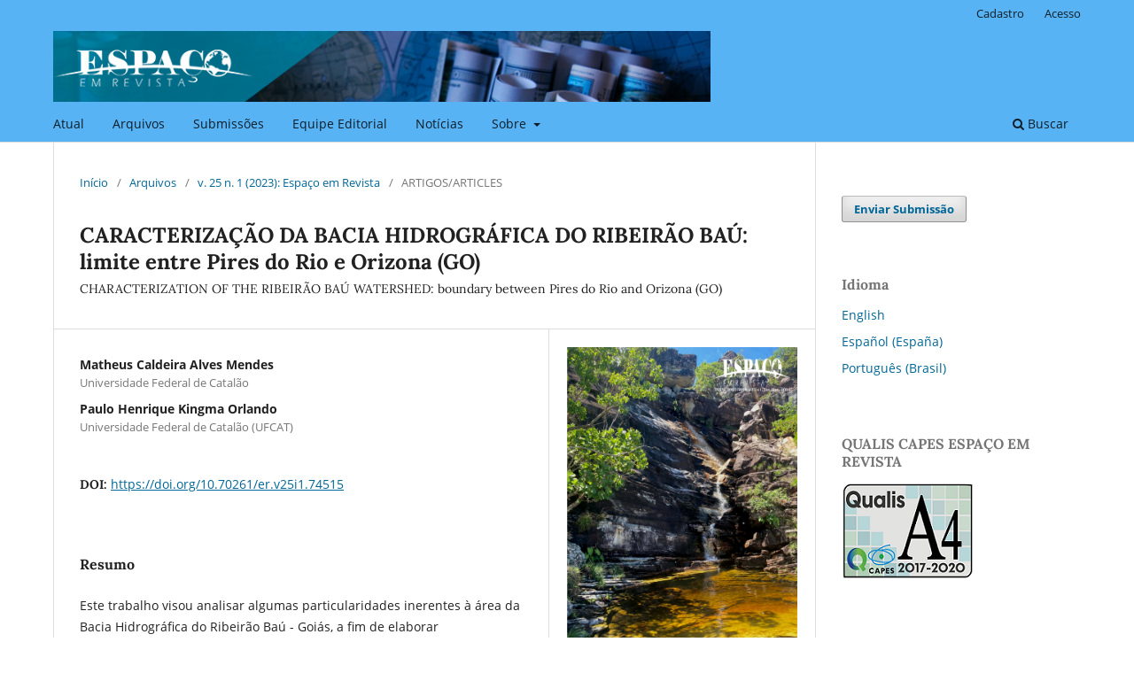

--- FILE ---
content_type: text/html; charset=utf-8
request_url: https://periodicos.ufcat.edu.br/espaco/article/view/74515
body_size: 39559
content:
<!DOCTYPE html>
<html lang="pt-BR" xml:lang="pt-BR">
<head>
	<meta charset="utf-8">
	<meta name="viewport" content="width=device-width, initial-scale=1.0">
	<title>
		CARACTERIZAÇÃO DA BACIA HIDROGRÁFICA DO RIBEIRÃO BAÚ: limite entre Pires do Rio e Orizona (GO): CHARACTERIZATION OF THE RIBEIRÃO BAÚ WATERSHED: boundary between  Pires do Rio and Orizona (GO)
							| Espaço em Revista
			</title>

	
<meta name="generator" content="Open Journal Systems 3.3.0.18">
<link rel="schema.DC" href="http://purl.org/dc/elements/1.1/" />
<meta name="DC.Creator.PersonalName" content="Matheus Caldeira Alves Mendes"/>
<meta name="DC.Creator.PersonalName" content="Paulo Henrique Kingma Orlando"/>
<meta name="DC.Date.created" scheme="ISO8601" content="2023-10-14"/>
<meta name="DC.Date.dateSubmitted" scheme="ISO8601" content="2023-02-22"/>
<meta name="DC.Date.issued" scheme="ISO8601" content="2023-10-14"/>
<meta name="DC.Date.modified" scheme="ISO8601" content="2026-01-16"/>
<meta name="DC.Description" xml:lang="en" content="This work aims to analyze some of the peculiarities of the Ribeirão Baú hydrographic basin, in order to prepare maps, develop morphometric calculations and carry out fieldwork in the region. Analyzes about the characteristics of hydrographic basins are essential to understand the systemic dynamics of the environment, and thus manage environmental, water, fauna and flora issues. It is noteworthy that the physical aspects (climate, geology, soils, use and land cover) allow defining morphometric parameters, and thus reflect local aspects. In this sense, field work is an important step to validate or refute such data. With these mappings, it was found that the basin has an extensive area capable of use and production of monocultures, with a favorable climate for the cultivation of various varieties of grain. In addition, the study area has low slopes, soil suitable for planting in much of the basin, low chances of flooding and natural disasters. There are still patterns at the site that interfere with the small concentration of drainages, and one of the factors that influence this issue is the infiltration of water into the water table, which ends up reducing surface runoff."/>
<meta name="DC.Description" xml:lang="pt" content="Este trabalho visou analisar algumas particularidades inerentes à área da Bacia Hidrográfica do Ribeirão Baú - Goiás, a fim de elaborar mapeamentos, desenvolver cálculos morfométricos e realizar trabalhos de campo na região. As análises acerca das características das bacias hidrográficas são primordiais para compreender a dinâmica sistêmica do meio, e assim, gerir as questões ambientais, hídricas, da fauna e flora, entre outros aspectos. Ressalta-se que os aspectos físicos (clima, geologia, geomorfologia, solos, cobertura vegetal e uso da terra) permitem definir parâmetros morfométricos, e assim refletir os aspectos locais. Neste sentido, os trabalhos de campo se colocam como etapa importante para validar ou refutar tais dados. De posse destes levantamentos, constatou-se que a bacia em questão apresenta uma extensa área passível de uso e produção de monoculturas, havendo um clima propício ao cultivo de diversas variedades de grãos. Além disso, a área em estudo possui baixas declividades, solos aptos ao plantio em grande parte da área da bacia, baixas possibilidades de enchentes e/ou desastres naturais. No local ainda existem padrões morfométricos que interferem na pequena concentração de drenagens, sendo que um dos fatores que influenciam nesta questão é a maior infiltração d’água para o lençol freático, que acaba reduzindo o escoamento superficial."/>
<meta name="DC.Format" scheme="IMT" content="application/pdf"/>
<meta name="DC.Identifier" content="74515"/>
<meta name="DC.Identifier.pageNumber" content="164-188"/>
<meta name="DC.Identifier.DOI" content="10.70261/er.v25i1.74515"/>
<meta name="DC.Identifier.URI" content="https://periodicos.ufcat.edu.br/index.php/espaco/article/view/74515"/>
<meta name="DC.Language" scheme="ISO639-1" content="pt"/>
<meta name="DC.Rights" content="Copyright (c) 2023 Matheus Caldeira Alves Mendes, Paulo Henrique Kingma Orlando"/>
<meta name="DC.Rights" content="https://creativecommons.org/licenses/by/4.0"/>
<meta name="DC.Source" content="Espaço em Revista"/>
<meta name="DC.Source.ISSN" content="2965-5609"/>
<meta name="DC.Source.Issue" content="1"/>
<meta name="DC.Source.Volume" content="25"/>
<meta name="DC.Source.URI" content="https://periodicos.ufcat.edu.br/index.php/espaco"/>
<meta name="DC.Title" content="CARACTERIZAÇÃO DA BACIA HIDROGRÁFICA DO RIBEIRÃO BAÚ: limite entre Pires do Rio e Orizona (GO): CHARACTERIZATION OF THE RIBEIRÃO BAÚ WATERSHED: boundary between  Pires do Rio and Orizona (GO)"/>
<meta name="DC.Title.Alternative" xml:lang="en" content="CHARACTERIZATION OF THE RIBEIRÃO BAÚ WATERSHED:: Boundary between Pires do Rio and Orizona (GO)"/>
<meta name="DC.Type" content="Text.Serial.Journal"/>
<meta name="DC.Type.articleType" content="ARTIGOS/ARTICLES"/>
<meta name="gs_meta_revision" content="1.1"/>
<meta name="citation_journal_title" content="Espaço em Revista"/>
<meta name="citation_journal_abbrev" content="Esp. Rev."/>
<meta name="citation_issn" content="2965-5609"/> 
<meta name="citation_author" content="Matheus Caldeira Alves Mendes"/>
<meta name="citation_author_institution" content="Universidade Federal de Catalão"/>
<meta name="citation_author" content="Paulo Henrique Kingma Orlando"/>
<meta name="citation_author_institution" content="Universidade Federal de Catalão (UFCAT)"/>
<meta name="citation_title" content="CARACTERIZAÇÃO DA BACIA HIDROGRÁFICA DO RIBEIRÃO BAÚ: limite entre Pires do Rio e Orizona (GO): CHARACTERIZATION OF THE RIBEIRÃO BAÚ WATERSHED: boundary between  Pires do Rio and Orizona (GO)"/>
<meta name="citation_language" content="pt"/>
<meta name="citation_date" content="2023/10/14"/>
<meta name="citation_volume" content="25"/>
<meta name="citation_issue" content="1"/>
<meta name="citation_firstpage" content="164"/>
<meta name="citation_lastpage" content="188"/>
<meta name="citation_doi" content="10.70261/er.v25i1.74515"/>
<meta name="citation_abstract_html_url" content="https://periodicos.ufcat.edu.br/index.php/espaco/article/view/74515"/>
<meta name="citation_pdf_url" content="https://periodicos.ufcat.edu.br/index.php/espaco/article/download/74515/39052"/>
<link rel="alternate" type="application/atom+xml" href="https://periodicos.ufcat.edu.br/index.php/espaco/gateway/plugin/WebFeedGatewayPlugin/atom">
<link rel="alternate" type="application/rdf+xml" href="https://periodicos.ufcat.edu.br/index.php/espaco/gateway/plugin/WebFeedGatewayPlugin/rss">
<link rel="alternate" type="application/rss+xml" href="https://periodicos.ufcat.edu.br/index.php/espaco/gateway/plugin/WebFeedGatewayPlugin/rss2">
	<link rel="stylesheet" href="https://periodicos.ufcat.edu.br/index.php/espaco/$$$call$$$/page/page/css?name=stylesheet" type="text/css" /><link rel="stylesheet" href="https://periodicos.ufcat.edu.br/index.php/espaco/$$$call$$$/page/page/css?name=font" type="text/css" /><link rel="stylesheet" href="https://periodicos.ufcat.edu.br/lib/pkp/styles/fontawesome/fontawesome.css?v=3.3.0.18" type="text/css" /><link rel="stylesheet" href="https://periodicos.ufcat.edu.br/plugins/generic/doiInSummary/styles/doi.css?v=3.3.0.18" type="text/css" /><link rel="stylesheet" href="https://periodicos.ufcat.edu.br/plugins/generic/orcidProfile/css/orcidProfile.css?v=3.3.0.18" type="text/css" />
</head>
<body class="pkp_page_article pkp_op_view has_site_logo" dir="ltr">

	<div class="pkp_structure_page">

				<header class="pkp_structure_head" id="headerNavigationContainer" role="banner">
						
 <nav class="cmp_skip_to_content" aria-label="Ir para os links de conteúdo">
	<a href="#pkp_content_main">Ir para o conteúdo principal</a>
	<a href="#siteNav">Ir para o menu de navegação principal</a>
		<a href="#pkp_content_footer">Ir para o rodapé</a>
</nav>

			<div class="pkp_head_wrapper">

				<div class="pkp_site_name_wrapper">
					<button class="pkp_site_nav_toggle">
						<span>Open Menu</span>
					</button>
										<div class="pkp_site_name">
																<a href="						https://periodicos.ufcat.edu.br/index.php/espaco/index
					" class="is_img">
							<img src="https://periodicos.ufcat.edu.br/public/journals/67/pageHeaderLogoImage_pt_BR.png" width="807" height="87"  />
						</a>
										</div>
				</div>

				
				<nav class="pkp_site_nav_menu" aria-label="Navegação no Site">
					<a id="siteNav"></a>
					<div class="pkp_navigation_primary_row">
						<div class="pkp_navigation_primary_wrapper">
																				<ul id="navigationPrimary" class="pkp_navigation_primary pkp_nav_list">
								<li class="">
				<a href="https://periodicos.ufcat.edu.br/index.php/espaco/issue/current">
					Atual
				</a>
							</li>
								<li class="">
				<a href="https://periodicos.ufcat.edu.br/index.php/espaco/issue/archive">
					Arquivos
				</a>
							</li>
								<li class="">
				<a href="https://periodicos.ufcat.edu.br/index.php/espaco/about/submissions">
					Submissões
				</a>
							</li>
								<li class="">
				<a href="https://periodicos.ufcat.edu.br/index.php/espaco/about/editorialTeam">
					Equipe Editorial
				</a>
							</li>
								<li class="">
				<a href="https://periodicos.ufcat.edu.br/index.php/espaco/announcement">
					Notícias
				</a>
							</li>
								<li class="">
				<a href="https://periodicos.ufcat.edu.br/index.php/espaco/about">
					Sobre
				</a>
									<ul>
																					<li class="">
									<a href="https://periodicos.ufcat.edu.br/index.php/espaco/about">
										Sobre a Revista
									</a>
								</li>
																																									<li class="">
									<a href="https://periodicos.ufcat.edu.br/index.php/espaco/about/contact">
										Contato
									</a>
								</li>
																		</ul>
							</li>
			</ul>

				

																						<div class="pkp_navigation_search_wrapper">
									<a href="https://periodicos.ufcat.edu.br/index.php/espaco/search" class="pkp_search pkp_search_desktop">
										<span class="fa fa-search" aria-hidden="true"></span>
										Buscar
									</a>
								</div>
													</div>
					</div>
					<div class="pkp_navigation_user_wrapper" id="navigationUserWrapper">
							<ul id="navigationUser" class="pkp_navigation_user pkp_nav_list">
								<li class="profile">
				<a href="https://periodicos.ufcat.edu.br/index.php/espaco/user/register">
					Cadastro
				</a>
							</li>
								<li class="profile">
				<a href="https://periodicos.ufcat.edu.br/index.php/espaco/login">
					Acesso
				</a>
							</li>
										</ul>

					</div>
				</nav>
			</div><!-- .pkp_head_wrapper -->
		</header><!-- .pkp_structure_head -->

						<div class="pkp_structure_content has_sidebar">
			<div class="pkp_structure_main" role="main">
				<a id="pkp_content_main"></a>

<div class="page page_article">
			<nav class="cmp_breadcrumbs" role="navigation" aria-label="Você está aqui:">
	<ol>
		<li>
			<a href="https://periodicos.ufcat.edu.br/index.php/espaco/index">
				Início
			</a>
			<span class="separator">/</span>
		</li>
		<li>
			<a href="https://periodicos.ufcat.edu.br/index.php/espaco/issue/archive">
				Arquivos
			</a>
			<span class="separator">/</span>
		</li>
					<li>
				<a href="https://periodicos.ufcat.edu.br/index.php/espaco/issue/view/2337">
					v. 25 n. 1 (2023): Espaço em Revista
				</a>
				<span class="separator">/</span>
			</li>
				<li class="current" aria-current="page">
			<span aria-current="page">
									ARTIGOS/ARTICLES
							</span>
		</li>
	</ol>
</nav>
	
		  	 <article class="obj_article_details">

		
	<h1 class="page_title">
		CARACTERIZAÇÃO DA BACIA HIDROGRÁFICA DO RIBEIRÃO BAÚ: limite entre Pires do Rio e Orizona (GO)
	</h1>

			<h2 class="subtitle">
			CHARACTERIZATION OF THE RIBEIRÃO BAÚ WATERSHED: boundary between  Pires do Rio and Orizona (GO)
		</h2>
	
	<div class="row">
		<div class="main_entry">

							<section class="item authors">
					<h2 class="pkp_screen_reader">Autores</h2>
					<ul class="authors">
											<li>
							<span class="name">
								Matheus Caldeira Alves Mendes
							</span>
															<span class="affiliation">
									Universidade Federal de Catalão
																	</span>
																				</li>
											<li>
							<span class="name">
								Paulo Henrique Kingma Orlando
							</span>
															<span class="affiliation">
									Universidade Federal de Catalão (UFCAT)
																	</span>
																				</li>
										</ul>
				</section>
			
																												<section class="item doi">
						<h2 class="label">
														DOI:
						</h2>
						<span class="value">
							<a href="https://doi.org/10.70261/er.v25i1.74515">
								https://doi.org/10.70261/er.v25i1.74515
							</a>
						</span>
					</section>
																
						
										<section class="item abstract">
					<h2 class="label">Resumo</h2>
					<p>Este trabalho visou analisar algumas particularidades inerentes à área da Bacia Hidrográfica do Ribeirão Baú - Goiás, a fim de elaborar mapeamentos, desenvolver cálculos morfométricos e realizar trabalhos de campo na região. As análises acerca das características das bacias hidrográficas são primordiais para compreender a dinâmica sistêmica do meio, e assim, gerir as questões ambientais, hídricas, da fauna e flora, entre outros aspectos. Ressalta-se que os aspectos físicos (clima, geologia, geomorfologia, solos, cobertura vegetal e uso da terra) permitem definir parâmetros morfométricos, e assim refletir os aspectos locais. Neste sentido, os trabalhos de campo se colocam como etapa importante para validar ou refutar tais dados. De posse destes levantamentos, constatou-se que a bacia em questão apresenta uma extensa área passível de uso e produção de monoculturas, havendo um clima propício ao cultivo de diversas variedades de grãos. Além disso, a área em estudo possui baixas declividades, solos aptos ao plantio em grande parte da área da bacia, baixas possibilidades de enchentes e/ou desastres naturais. No local ainda existem padrões morfométricos que interferem na pequena concentração de drenagens, sendo que um dos fatores que influenciam nesta questão é a maior infiltração d’água para o lençol freático, que acaba reduzindo o escoamento superficial.</p>
				</section>
			
			

																																																<section class="item author_bios">
					<h2 class="label">
													Biografia do Autor
											</h2>
																		<section class="sub_item">
								<h3 class="label">
																																							Matheus Caldeira Alves Mendes, <span class="affiliation">Universidade Federal de Catalão</span>
																	</h3>
								<div class="value">
									<p>Mestre em Geografia pela Universidade Federal de Catalão</p>
								</div>
							</section>
																								<section class="sub_item">
								<h3 class="label">
																																							Paulo Henrique Kingma Orlando, <span class="affiliation">Universidade Federal de Catalão (UFCAT)</span>
																	</h3>
								<div class="value">
									<p>Doutor em Geografia, Professor do Instituto de Geografia – Universidade Federal de Catalão – IGEO/UFCAT.</p>
								</div>
							</section>
															</section>
			
						
		</div><!-- .main_entry -->

		<div class="entry_details">

										<div class="item cover_image">
					<div class="sub_item">
													<a href="https://periodicos.ufcat.edu.br/index.php/espaco/issue/view/2337">
								<img src="https://periodicos.ufcat.edu.br/public/journals/67/cover_issue_2337_pt_BR.png" alt="">
							</a>
											</div>
				</div>
			
										<div class="item galleys">
					<h2 class="pkp_screen_reader">
						Downloads
					</h2>
					<ul class="value galleys_links">
													<li>
								
	
							

<a class="obj_galley_link pdf" href="https://periodicos.ufcat.edu.br/index.php/espaco/article/view/74515/39052">

		
	PDF

	</a>
							</li>
											</ul>
				</div>
						
						<div class="item published">
				<section class="sub_item">
					<h2 class="label">
						Publicado
					</h2>
					<div class="value">
																			<span>14.10.2023</span>
																	</div>
				</section>
							</div>
			
										<div class="item citation">
					<section class="sub_item citation_display">
						<h2 class="label">
							Como Citar
						</h2>
						<div class="value">
							<div id="citationOutput" role="region" aria-live="polite">
								<div class="csl-bib-body">
  <div class="csl-entry">CALDEIRA ALVES MENDES, Matheus; HENRIQUE KINGMA ORLANDO, Paulo. CARACTERIZAÇÃO DA BACIA HIDROGRÁFICA DO RIBEIRÃO BAÚ: limite entre Pires do Rio e Orizona (GO): CHARACTERIZATION OF THE RIBEIRÃO BAÚ WATERSHED: boundary between Pires do Rio and Orizona (GO). <b>Espaço em Revista</b>, Catalão, v. 25, n. 1, p. 164–188, 2023. DOI: 10.70261/er.v25i1.74515. Disponível em: https://periodicos.ufcat.edu.br/index.php/espaco/article/view/74515. Acesso em: 28 jan. 2026.</div>
</div>
							</div>
							<div class="citation_formats">
								<button class="cmp_button citation_formats_button" aria-controls="cslCitationFormats" aria-expanded="false" data-csl-dropdown="true">
									Fomatos de Citação
								</button>
								<div id="cslCitationFormats" class="citation_formats_list" aria-hidden="true">
									<ul class="citation_formats_styles">
																					<li>
												<a
													aria-controls="citationOutput"
													href="https://periodicos.ufcat.edu.br/index.php/espaco/citationstylelanguage/get/acm-sig-proceedings?submissionId=74515&amp;publicationId=71836"
													data-load-citation
													data-json-href="https://periodicos.ufcat.edu.br/index.php/espaco/citationstylelanguage/get/acm-sig-proceedings?submissionId=74515&amp;publicationId=71836&amp;return=json"
												>
													ACM
												</a>
											</li>
																					<li>
												<a
													aria-controls="citationOutput"
													href="https://periodicos.ufcat.edu.br/index.php/espaco/citationstylelanguage/get/acs-nano?submissionId=74515&amp;publicationId=71836"
													data-load-citation
													data-json-href="https://periodicos.ufcat.edu.br/index.php/espaco/citationstylelanguage/get/acs-nano?submissionId=74515&amp;publicationId=71836&amp;return=json"
												>
													ACS
												</a>
											</li>
																					<li>
												<a
													aria-controls="citationOutput"
													href="https://periodicos.ufcat.edu.br/index.php/espaco/citationstylelanguage/get/apa?submissionId=74515&amp;publicationId=71836"
													data-load-citation
													data-json-href="https://periodicos.ufcat.edu.br/index.php/espaco/citationstylelanguage/get/apa?submissionId=74515&amp;publicationId=71836&amp;return=json"
												>
													APA
												</a>
											</li>
																					<li>
												<a
													aria-controls="citationOutput"
													href="https://periodicos.ufcat.edu.br/index.php/espaco/citationstylelanguage/get/associacao-brasileira-de-normas-tecnicas?submissionId=74515&amp;publicationId=71836"
													data-load-citation
													data-json-href="https://periodicos.ufcat.edu.br/index.php/espaco/citationstylelanguage/get/associacao-brasileira-de-normas-tecnicas?submissionId=74515&amp;publicationId=71836&amp;return=json"
												>
													ABNT
												</a>
											</li>
																					<li>
												<a
													aria-controls="citationOutput"
													href="https://periodicos.ufcat.edu.br/index.php/espaco/citationstylelanguage/get/chicago-author-date?submissionId=74515&amp;publicationId=71836"
													data-load-citation
													data-json-href="https://periodicos.ufcat.edu.br/index.php/espaco/citationstylelanguage/get/chicago-author-date?submissionId=74515&amp;publicationId=71836&amp;return=json"
												>
													Chicago
												</a>
											</li>
																					<li>
												<a
													aria-controls="citationOutput"
													href="https://periodicos.ufcat.edu.br/index.php/espaco/citationstylelanguage/get/harvard-cite-them-right?submissionId=74515&amp;publicationId=71836"
													data-load-citation
													data-json-href="https://periodicos.ufcat.edu.br/index.php/espaco/citationstylelanguage/get/harvard-cite-them-right?submissionId=74515&amp;publicationId=71836&amp;return=json"
												>
													Harvard
												</a>
											</li>
																					<li>
												<a
													aria-controls="citationOutput"
													href="https://periodicos.ufcat.edu.br/index.php/espaco/citationstylelanguage/get/ieee?submissionId=74515&amp;publicationId=71836"
													data-load-citation
													data-json-href="https://periodicos.ufcat.edu.br/index.php/espaco/citationstylelanguage/get/ieee?submissionId=74515&amp;publicationId=71836&amp;return=json"
												>
													IEEE
												</a>
											</li>
																					<li>
												<a
													aria-controls="citationOutput"
													href="https://periodicos.ufcat.edu.br/index.php/espaco/citationstylelanguage/get/modern-language-association?submissionId=74515&amp;publicationId=71836"
													data-load-citation
													data-json-href="https://periodicos.ufcat.edu.br/index.php/espaco/citationstylelanguage/get/modern-language-association?submissionId=74515&amp;publicationId=71836&amp;return=json"
												>
													MLA
												</a>
											</li>
																					<li>
												<a
													aria-controls="citationOutput"
													href="https://periodicos.ufcat.edu.br/index.php/espaco/citationstylelanguage/get/turabian-fullnote-bibliography?submissionId=74515&amp;publicationId=71836"
													data-load-citation
													data-json-href="https://periodicos.ufcat.edu.br/index.php/espaco/citationstylelanguage/get/turabian-fullnote-bibliography?submissionId=74515&amp;publicationId=71836&amp;return=json"
												>
													Turabian
												</a>
											</li>
																					<li>
												<a
													aria-controls="citationOutput"
													href="https://periodicos.ufcat.edu.br/index.php/espaco/citationstylelanguage/get/vancouver?submissionId=74515&amp;publicationId=71836"
													data-load-citation
													data-json-href="https://periodicos.ufcat.edu.br/index.php/espaco/citationstylelanguage/get/vancouver?submissionId=74515&amp;publicationId=71836&amp;return=json"
												>
													Vancouver
												</a>
											</li>
																			</ul>
																			<div class="label">
											Baixar Citação
										</div>
										<ul class="citation_formats_styles">
																							<li>
													<a href="https://periodicos.ufcat.edu.br/index.php/espaco/citationstylelanguage/download/ris?submissionId=74515&amp;publicationId=71836">
														<span class="fa fa-download"></span>
														Endnote/Zotero/Mendeley (RIS)
													</a>
												</li>
																							<li>
													<a href="https://periodicos.ufcat.edu.br/index.php/espaco/citationstylelanguage/download/bibtex?submissionId=74515&amp;publicationId=71836">
														<span class="fa fa-download"></span>
														BibTeX
													</a>
												</li>
																					</ul>
																	</div>
							</div>
						</div>
					</section>
				</div>
			
										<div class="item issue">

											<section class="sub_item">
							<h2 class="label">
								Edição
							</h2>
							<div class="value">
								<a class="title" href="https://periodicos.ufcat.edu.br/index.php/espaco/issue/view/2337">
									v. 25 n. 1 (2023): Espaço em Revista
								</a>
							</div>
						</section>
					
											<section class="sub_item">
							<h2 class="label">
								Seção
							</h2>
							<div class="value">
								ARTIGOS/ARTICLES
							</div>
						</section>
					
									</div>
			
																														
										<div class="item copyright">
					<h2 class="label">
						Licença
					</h2>
																										<p>Copyright (c) 2023 Matheus Caldeira Alves Mendes, Paulo Henrique Kingma Orlando</p>
														<a rel="license" href="https://creativecommons.org/licenses/by/4.0/"><img alt="Creative Commons License" style="border-width:0" src="//i.creativecommons.org/l/by/4.0/88x31.png" /></a><br />Este trabalho está licenciado sob uma licença <a rel="license" href="https://creativecommons.org/licenses/by/4.0/">Creative Commons Attribution 4.0 International License</a>.
																<p>Espaço em Revista. Catalão, GO, Brasil. e-ISSN: 2965-5609 </p>
<p>This work is licensed under <a href="https://creativecommons.org/licenses/by/4.0/?ref=chooser-v1" target="_blank" rel="license noopener noreferrer">CC BY 4.0 <span class="icon" data-v-a0d4e8a8=""><img src="https://chooser-beta.creativecommons.org/img/cc-logo.f0ab4ebe.svg" width="20" height="20" data-v-a0d4e8a8="" /><img src="https://chooser-beta.creativecommons.org/img/cc-by.21b728bb.svg" width="20" height="20" data-v-a0d4e8a8="" /></span></a></p>
				</div>
			
			<div class="item addthis">
	<div class="value">
		<!-- AddThis Button BEGIN -->
		 			<div class="addthis_toolbox addthis_default_style ">
			<a class="addthis_button_preferred_1"></a>
			<a class="addthis_button_preferred_2"></a>
			<a class="addthis_button_preferred_3"></a>
			<a class="addthis_button_preferred_4"></a>
			<a class="addthis_button_compact"></a>
			<a class="addthis_counter addthis_bubble_style"></a>
			</div>
			<script type="text/javascript" src="//s7.addthis.com/js/250/addthis_widget.js#pubid="></script>
				<!-- AddThis Button END -->
	</div>
</div>


		</div><!-- .entry_details -->
	</div><!-- .row -->

</article>

	<div id="articlesBySameAuthorList">
				</div>


</div><!-- .page -->

	</div><!-- pkp_structure_main -->

									<div class="pkp_structure_sidebar left" role="complementary" aria-label="Barra lateral">
				<div class="pkp_block block_make_submission">
	<h2 class="pkp_screen_reader">
		Enviar Submissão
	</h2>

	<div class="content">
		<a class="block_make_submission_link" href="https://periodicos.ufcat.edu.br/index.php/espaco/about/submissions">
			Enviar Submissão
		</a>
	</div>
</div>
<div class="pkp_block block_language">
	<h2 class="title">
		Idioma
	</h2>

	<div class="content">
		<ul>
							<li class="locale_en_US" lang="en-US">
					<a href="https://periodicos.ufcat.edu.br/index.php/espaco/user/setLocale/en_US?source=%2Fespaco%2Farticle%2Fview%2F74515">
						English
					</a>
				</li>
							<li class="locale_es_ES" lang="es-ES">
					<a href="https://periodicos.ufcat.edu.br/index.php/espaco/user/setLocale/es_ES?source=%2Fespaco%2Farticle%2Fview%2F74515">
						Español (España)
					</a>
				</li>
							<li class="locale_pt_BR current" lang="pt-BR">
					<a href="https://periodicos.ufcat.edu.br/index.php/espaco/user/setLocale/pt_BR?source=%2Fespaco%2Farticle%2Fview%2F74515">
						Português (Brasil)
					</a>
				</li>
					</ul>
	</div>
</div><!-- .block_language -->
<div class="pkp_block block_custom" id="customblock-qualis-a">
	<h2 class="title">QUALIS CAPES ESPAÇO EM REVISTA</h2>
	<div class="content">
		<p><a href="https://sucupira.capes.gov.br/sucupira/public/consultas/coleta/veiculoPublicacaoQualis/listaConsultaGeralPeriodicos.jsf"><img src="https://periodicos.ufcat.edu.br/public/site/images/robsonalves/qualis-a4.png" alt="" width="150" height="113"></a></p>
	</div>
</div>
<div class="pkp_block block_custom" id="customblock-igeo-ufcat">
	<h2 class="title">INSTITUTO DE GEOGRAFIA</h2>
	<div class="content">
		<p><a href="https://geografia.catalao.ufg.br/"><img src="https://periodicos.ufcat.edu.br/public/site/images/robsonalves/logo-ufcat-igeo-branco.png" alt="" width="1600" height="1600"></a></p>
	</div>
</div>
<div class="pkp_block block_custom" id="customblock-programa-de-ps-graduao-em-geografia-ufcat">
	<h2 class="title">PÓS-GRADUAÇÃO EM GEOGRAFIA - UFCAT</h2>
	<div class="content">
		<p><a href="https://posgraduacao_geografia.catalao.ufg.br/"><img src="https://periodicos.ufcat.edu.br/public/site/images/robsonalves/logo-ppgeo-ufcat-1.jpg" alt="" width="585" height="663"></a></p>
	</div>
</div>
<div class="pkp_block block_custom" id="customblock-instagram-espao-em-revista">
	<h2 class="title">INSTAGRAM ESPAÇO EM REVISTA</h2>
	<div class="content">
		<p><a href="https://www.instagram.com/espacoemrevista/"><img src="https://periodicos.ufcat.edu.br/public/site/images/robsonalves/logo-igg.png" alt="" width="800" height="800"></a></p>
	</div>
</div>
<div class="pkp_block block_custom" id="customblock-indexadores">
	<h2 class="title">Indexadores</h2>
	<div class="content">
		<p><a href="https://scholar.google.com.br/citations?user=jWfE62IAAAAJ&amp;hl=pt-BR"><img src="https://periodicos.ufcat.edu.br/public/site/images/robsonalves/google-academico.png" alt="" width="198" height="114"></a></p>
	</div>
</div>
<div class="pkp_block block_information">
	<h2 class="title">Informações</h2>
	<div class="content">
		<ul>
													<li>
					<a href="https://periodicos.ufcat.edu.br/index.php/espaco/information/librarians">
						Para Bibliotecários
					</a>
				</li>
					</ul>
	</div>
</div>
<div class="pkp_block block_developed_by">
	<h2 class="pkp_screen_reader">
		Desenvolvido por
	</h2>

	<div class="content">
		<a href="http://pkp.sfu.ca/ojs/">
			Open Journal Systems
		</a>
	</div>
</div>
<div class="pkp_block block_browse">
	<h2 class="title">
		Navegar
	</h2>

	<nav class="content" role="navigation" aria-label="Navegar">
		<ul>
					</ul>
	</nav>
</div><!-- .block_browse -->
<div class="pkp_block block_web_feed">
	<h2 class="title">Edição Atual</h2>
	<div class="content">
		<ul>
			<li>
				<a href="https://periodicos.ufcat.edu.br/index.php/espaco/gateway/plugin/WebFeedGatewayPlugin/atom">
					<img src="https://periodicos.ufcat.edu.br/lib/pkp/templates/images/atom.svg" alt="Logo Atom">
				</a>
			</li>
			<li>
				<a href="https://periodicos.ufcat.edu.br/index.php/espaco/gateway/plugin/WebFeedGatewayPlugin/rss2">
					<img src="https://periodicos.ufcat.edu.br/lib/pkp/templates/images/rss20_logo.svg" alt="Logo RSS2">
				</a>
			</li>
			<li>
				<a href="https://periodicos.ufcat.edu.br/index.php/espaco/gateway/plugin/WebFeedGatewayPlugin/rss">
					<img src="https://periodicos.ufcat.edu.br/lib/pkp/templates/images/rss10_logo.svg" alt="Logo RSS1">
				</a>
			</li>
		</ul>
	</div>
</div>
<div class="pkp_block block_Keywordcloud">
	<h2 class="title">Palavras-chave</h2>
	<div class="content" id='wordcloud'></div>

	<script>
		function randomColor() {
			var colors = ['#1f77b4', '#ff7f0e', '#2ca02c', '#d62728', '#9467bd', '#8c564b', '#e377c2', '#7f7f7f', '#bcbd22', '#17becf'];
			return colors[Math.floor(Math.random()*colors.length)];
		}

					document.addEventListener("DOMContentLoaded", function() {
				var keywords = [{"text":"impactos ambientais","size":1},{"text":"alagamentos","size":1},{"text":"bacia hidrogr\u00e1fica","size":1},{"text":"fragilidade","size":1},{"text":"urbaniza\u00e7\u00e3o","size":1},{"text":"geografia","size":1},{"text":"fragmenta\u00e7\u00f5es","size":1},{"text":"planejamento","size":1},{"text":"integra\u00e7\u00e3o","size":1},{"text":"desigualdades sociais","size":1},{"text":"pol\u00edticas regionais","size":1},{"text":"\u00d3bitos neonatais","size":1},{"text":"\u00c1reas verdes","size":1},{"text":"desenvolvimento urbano","size":1},{"text":"planejamento urbano","size":1},{"text":"florestas urbanas","size":1},{"text":"produ\u00e7\u00e3o do espa\u00e7o urbano.","size":1},{"text":"moradia universit\u00e1ria","size":1},{"text":"catal\u00e3o","size":1},{"text":"conserva\u00e7\u00e3o da biodiversidade","size":1},{"text":"reserva particular do patrim\u00f4nio natural","size":1},{"text":"programa de rppn","size":1},{"text":"planejamento ambiental","size":1},{"text":"geoecologia das paisagens","size":1},{"text":"meio f\u00edsico","size":1},{"text":"estudos integrados","size":1},{"text":"paisagem semi\u00e1rida potiguar","size":1},{"text":"aula de campo","size":1},{"text":"granja do ip\u00ea","size":1},{"text":"fitofisionomias do cerrado","size":1},{"text":"comit\u00ea de bacia hidrogr\u00e1fica","size":1},{"text":"desenvolvimento sustent\u00e1vel","size":1},{"text":"constru\u00e7\u00e3o coletiva","size":1},{"text":"paisagem","size":1},{"text":"fun\u00e7\u00f5es geoecol\u00f3gicas","size":1},{"text":"plan\u00edcie litor\u00e2nea","size":1},{"text":"mudan\u00e7as clim\u00e1ticas","size":1},{"text":"aquecimento global","size":1},{"text":"socioambiental","size":1},{"text":"\u00c1rea de preserva\u00e7\u00e3o permanente","size":1},{"text":"reserva legal","size":1},{"text":"\u00c1rea de prote\u00e7\u00e3o ambiental","size":1},{"text":"uso do solo","size":1},{"text":"trabalho de campo","size":1},{"text":"ensino de geografia","size":1},{"text":"forma\u00e7\u00e3o de professores","size":1},{"text":"teoria e pr\u00e1tica","size":1},{"text":"\u00c1reas recifais","size":1},{"text":"litoral do piau\u00ed","size":1},{"text":"geoecologia","size":1}];
				var totalWeight = 0;
				var width = 300;
				var height = 200;
				var transitionDuration = 200;
				var length_keywords = keywords.length;
				var layout = d3.layout.cloud();

				layout.size([width, height])
					.words(keywords)
					.fontSize(function(d)
					{
						return fontSize(+d.size);
					})
					.on('end', draw);

				var svg = d3.select("#wordcloud").append("svg")
					.attr("viewBox", "0 0 " + width + " " + height)
					.attr("width", '100%');

				function update() {
					var words = layout.words();
					fontSize = d3.scaleLinear().range([16, 34]);
					if (words.length) {
						fontSize.domain([+words[words.length - 1].size || 1, +words[0].size]);
					}
				}

				keywords.forEach(function(item,index){totalWeight += item.size;});

				update();

				function draw(words, bounds) {
					var w = layout.size()[0],
						h = layout.size()[1];

					scaling = bounds
						? Math.min(
							w / Math.abs(bounds[1].x - w / 2),
							w / Math.abs(bounds[0].x - w / 2),
							h / Math.abs(bounds[1].y - h / 2),
							h / Math.abs(bounds[0].y - h / 2),
						) / 2
						: 1;

					svg
					.append("g")
					.attr(
						"transform",
						"translate(" + [w >> 1, h >> 1] + ")scale(" + scaling + ")",
					)
					.selectAll("text")
						.data(words)
					.enter().append("text")
						.style("font-size", function(d) { return d.size + "px"; })
						.style("font-family", 'serif')
						.style("fill", randomColor)
						.style('cursor', 'pointer')
						.style('opacity', 0.7)
						.attr('class', 'keyword')
						.attr("text-anchor", "middle")
						.attr("transform", function(d) {
							return "translate(" + [d.x, d.y] + ")rotate(" + d.rotate + ")";
						})
						.text(function(d) { return d.text; })
						.on("click", function(d, i){
							window.location = "https://periodicos.ufcat.edu.br/index.php/espaco/search?query=QUERY_SLUG".replace(/QUERY_SLUG/, encodeURIComponent(''+d.text+''));
						})
						.on("mouseover", function(d, i) {
							d3.select(this).transition()
								.duration(transitionDuration)
								.style('font-size',function(d) { return (d.size + 3) + "px"; })
								.style('opacity', 1);
						})
						.on("mouseout", function(d, i) {
							d3.select(this).transition()
								.duration(transitionDuration)
								.style('font-size',function(d) { return d.size + "px"; })
								.style('opacity', 0.7);
						})
						.on('resize', function() { update() });
				}

				layout.start();

			});
			</script>
</div>

			</div><!-- pkp_sidebar.left -->
			</div><!-- pkp_structure_content -->

<div class="pkp_structure_footer_wrapper" role="contentinfo">
	<a id="pkp_content_footer"></a>

	<div class="pkp_structure_footer">

					<div class="pkp_footer_content">
				<p>Espaço em Revista.Catalão, GO, Brasil. e-ISSN: 2965-5609 </p>
<p>Esta obra está licenciada com uma Licença <a href="https://creativecommons.org/licenses/by/4.0/?ref=chooser-v1" target="_blank" rel="license noopener noreferrer">CC BY 4.0 </a>. This work is licensed under <a href="https://creativecommons.org/licenses/by/4.0/?ref=chooser-v1" target="_blank" rel="license noopener noreferrer">CC BY 4.0 </a></p>
<p><img src="https://periodicos.ufcat.edu.br/public/site/images/robsonalves/creative-commons-license-with-attribution-8x8.jpg" alt="" width="96" height="34" /></p>
<p>Espaço em Revista - IGEO/UFCAT</p>
<p>Robson Alves dos Santos</p>
<p>Contato: espacoemrevista@ufcat.edu.br</p>
			</div>
		
		<div class="pkp_brand_footer" role="complementary">
			<a href="https://periodicos.ufcat.edu.br/index.php/espaco/about/aboutThisPublishingSystem">
				<img alt="Mais informações sobre o sistema de publicação, a plataforma e o fluxo de publicação do OJS/PKP." src="https://periodicos.ufcat.edu.br/templates/images/ojs_brand.png">
			</a>
		</div>
	</div>
</div><!-- pkp_structure_footer_wrapper -->

</div><!-- pkp_structure_page -->

<script src="https://periodicos.ufcat.edu.br/lib/pkp/lib/vendor/components/jquery/jquery.min.js?v=3.3.0.18" type="text/javascript"></script><script src="https://periodicos.ufcat.edu.br/lib/pkp/lib/vendor/components/jqueryui/jquery-ui.min.js?v=3.3.0.18" type="text/javascript"></script><script src="https://periodicos.ufcat.edu.br/plugins/themes/default/js/lib/popper/popper.js?v=3.3.0.18" type="text/javascript"></script><script src="https://periodicos.ufcat.edu.br/plugins/themes/default/js/lib/bootstrap/util.js?v=3.3.0.18" type="text/javascript"></script><script src="https://periodicos.ufcat.edu.br/plugins/themes/default/js/lib/bootstrap/dropdown.js?v=3.3.0.18" type="text/javascript"></script><script src="https://periodicos.ufcat.edu.br/plugins/themes/default/js/main.js?v=3.3.0.18" type="text/javascript"></script><script src="https://periodicos.ufcat.edu.br/plugins/generic/citationStyleLanguage/js/articleCitation.js?v=3.3.0.18" type="text/javascript"></script><script src="https://d3js.org/d3.v4.js?v=3.3.0.18" type="text/javascript"></script><script src="https://cdn.jsdelivr.net/gh/holtzy/D3-graph-gallery@master/LIB/d3.layout.cloud.js?v=3.3.0.18" type="text/javascript"></script>

<span class="Z3988" title="ctx_ver=Z39.88-2004&amp;rft_id=https%3A%2F%2Fperiodicos.ufcat.edu.br%2Findex.php%2Fespaco%2Farticle%2Fview%2F74515&amp;rft_val_fmt=info%3Aofi%2Ffmt%3Akev%3Amtx%3Ajournal&amp;rft.language=pt_BR&amp;rft.genre=article&amp;rft.title=Espa%C3%A7o+em+Revista&amp;rft.jtitle=Espa%C3%A7o+em+Revista&amp;rft.atitle=CARACTERIZA%C3%87%C3%83O+DA+BACIA+HIDROGR%C3%81FICA+DO+RIBEIR%C3%83O+BA%C3%9A%3A+limite+entre+Pires+do+Rio+e+Orizona+%28GO%29%3A+CHARACTERIZATION+OF+THE+RIBEIR%C3%83O+BA%C3%9A+WATERSHED%3A+boundary+between++Pires+do+Rio+and+Orizona+%28GO%29&amp;rft.artnum=74515&amp;rft.stitle=Esp.+Rev.&amp;rft.volume=25&amp;rft.issue=1&amp;rft.aulast=Caldeira+Alves+Mendes&amp;rft.aufirst=Matheus&amp;rft.date=2023-10-14&amp;rft.au=Paulo+Henrique+Kingma+Orlando&amp;rft_id=info%3Adoi%2F10.70261%2Fer.v25i1.74515&amp;rft.pages=164-188&amp;rft.issn=1519-7816&amp;rft.eissn=2965-5609"></span>

</body>
</html>


--- FILE ---
content_type: text/css;charset=UTF-8
request_url: https://periodicos.ufcat.edu.br/index.php/espaco/$$$call$$$/page/page/css?name=font
body_size: 8516
content:
@font-face{font-family:'Lora';font-style:normal;font-weight:400;src:url('//periodicos.ufcat.edu.br/plugins/themes/default/fonts/lora-v16-vietnamese_latin-ext_latin_cyrillic-ext_cyrillic-regular.eot');src:local(''),url('//periodicos.ufcat.edu.br/plugins/themes/default/fonts/lora-v16-vietnamese_latin-ext_latin_cyrillic-ext_cyrillic-regular.eot?#iefix') format('embedded-opentype'),url('//periodicos.ufcat.edu.br/plugins/themes/default/fonts/lora-v16-vietnamese_latin-ext_latin_cyrillic-ext_cyrillic-regular.woff2') format('woff2'),url('//periodicos.ufcat.edu.br/plugins/themes/default/fonts/lora-v16-vietnamese_latin-ext_latin_cyrillic-ext_cyrillic-regular.woff') format('woff'),url('//periodicos.ufcat.edu.br/plugins/themes/default/fonts/lora-v16-vietnamese_latin-ext_latin_cyrillic-ext_cyrillic-regular.ttf') format('truetype'),url('//periodicos.ufcat.edu.br/plugins/themes/default/fonts/lora-v16-vietnamese_latin-ext_latin_cyrillic-ext_cyrillic-regular.svg#Lora') format('svg');font-display:swap}@font-face{font-family:'Lora';font-style:normal;font-weight:700;src:url('//periodicos.ufcat.edu.br/plugins/themes/default/fonts/lora-v16-vietnamese_latin-ext_latin_cyrillic-ext_cyrillic-700.eot');src:local(''),url('//periodicos.ufcat.edu.br/plugins/themes/default/fonts/lora-v16-vietnamese_latin-ext_latin_cyrillic-ext_cyrillic-700.eot?#iefix') format('embedded-opentype'),url('//periodicos.ufcat.edu.br/plugins/themes/default/fonts/lora-v16-vietnamese_latin-ext_latin_cyrillic-ext_cyrillic-700.woff2') format('woff2'),url('//periodicos.ufcat.edu.br/plugins/themes/default/fonts/lora-v16-vietnamese_latin-ext_latin_cyrillic-ext_cyrillic-700.woff') format('woff'),url('//periodicos.ufcat.edu.br/plugins/themes/default/fonts/lora-v16-vietnamese_latin-ext_latin_cyrillic-ext_cyrillic-700.ttf') format('truetype'),url('//periodicos.ufcat.edu.br/plugins/themes/default/fonts/lora-v16-vietnamese_latin-ext_latin_cyrillic-ext_cyrillic-700.svg#Lora') format('svg');font-display:swap}@font-face{font-family:'Lora';font-style:italic;font-weight:400;src:url('//periodicos.ufcat.edu.br/plugins/themes/default/fonts/lora-v16-vietnamese_latin-ext_latin_cyrillic-ext_cyrillic-italic.eot');src:local(''),url('//periodicos.ufcat.edu.br/plugins/themes/default/fonts/lora-v16-vietnamese_latin-ext_latin_cyrillic-ext_cyrillic-italic.eot?#iefix') format('embedded-opentype'),url('//periodicos.ufcat.edu.br/plugins/themes/default/fonts/lora-v16-vietnamese_latin-ext_latin_cyrillic-ext_cyrillic-italic.woff2') format('woff2'),url('//periodicos.ufcat.edu.br/plugins/themes/default/fonts/lora-v16-vietnamese_latin-ext_latin_cyrillic-ext_cyrillic-italic.woff') format('woff'),url('//periodicos.ufcat.edu.br/plugins/themes/default/fonts/lora-v16-vietnamese_latin-ext_latin_cyrillic-ext_cyrillic-italic.ttf') format('truetype'),url('//periodicos.ufcat.edu.br/plugins/themes/default/fonts/lora-v16-vietnamese_latin-ext_latin_cyrillic-ext_cyrillic-italic.svg#Lora') format('svg');font-display:swap}@font-face{font-family:'Lora';font-style:italic;font-weight:700;src:url('//periodicos.ufcat.edu.br/plugins/themes/default/fonts/lora-v16-vietnamese_latin-ext_latin_cyrillic-ext_cyrillic-700italic.eot');src:local(''),url('//periodicos.ufcat.edu.br/plugins/themes/default/fonts/lora-v16-vietnamese_latin-ext_latin_cyrillic-ext_cyrillic-700italic.eot?#iefix') format('embedded-opentype'),url('//periodicos.ufcat.edu.br/plugins/themes/default/fonts/lora-v16-vietnamese_latin-ext_latin_cyrillic-ext_cyrillic-700italic.woff2') format('woff2'),url('//periodicos.ufcat.edu.br/plugins/themes/default/fonts/lora-v16-vietnamese_latin-ext_latin_cyrillic-ext_cyrillic-700italic.woff') format('woff'),url('//periodicos.ufcat.edu.br/plugins/themes/default/fonts/lora-v16-vietnamese_latin-ext_latin_cyrillic-ext_cyrillic-700italic.ttf') format('truetype'),url('//periodicos.ufcat.edu.br/plugins/themes/default/fonts/lora-v16-vietnamese_latin-ext_latin_cyrillic-ext_cyrillic-700italic.svg#Lora') format('svg');font-display:swap}@font-face{font-family:'Open Sans';font-style:normal;font-weight:400;src:url('//periodicos.ufcat.edu.br/plugins/themes/default/fonts/open-sans-v18-vietnamese_latin-ext_latin_greek-ext_greek_cyrillic-ext_cyrillic-regular.eot');src:local(''),url('//periodicos.ufcat.edu.br/plugins/themes/default/fonts/open-sans-v18-vietnamese_latin-ext_latin_greek-ext_greek_cyrillic-ext_cyrillic-regular.eot?#iefix') format('embedded-opentype'),url('//periodicos.ufcat.edu.br/plugins/themes/default/fonts/open-sans-v18-vietnamese_latin-ext_latin_greek-ext_greek_cyrillic-ext_cyrillic-regular.woff2') format('woff2'),url('//periodicos.ufcat.edu.br/plugins/themes/default/fonts/open-sans-v18-vietnamese_latin-ext_latin_greek-ext_greek_cyrillic-ext_cyrillic-regular.woff') format('woff'),url('//periodicos.ufcat.edu.br/plugins/themes/default/fonts/open-sans-v18-vietnamese_latin-ext_latin_greek-ext_greek_cyrillic-ext_cyrillic-regular.ttf') format('truetype'),url('//periodicos.ufcat.edu.br/plugins/themes/default/fonts/open-sans-v18-vietnamese_latin-ext_latin_greek-ext_greek_cyrillic-ext_cyrillic-regular.svg#OpenSans') format('svg');font-display:swap}@font-face{font-family:'Open Sans';font-style:italic;font-weight:400;src:url('//periodicos.ufcat.edu.br/plugins/themes/default/fonts/open-sans-v18-vietnamese_latin-ext_latin_greek-ext_greek_cyrillic-ext_cyrillic-italic.eot');src:local(''),url('//periodicos.ufcat.edu.br/plugins/themes/default/fonts/open-sans-v18-vietnamese_latin-ext_latin_greek-ext_greek_cyrillic-ext_cyrillic-italic.eot?#iefix') format('embedded-opentype'),url('//periodicos.ufcat.edu.br/plugins/themes/default/fonts/open-sans-v18-vietnamese_latin-ext_latin_greek-ext_greek_cyrillic-ext_cyrillic-italic.woff2') format('woff2'),url('//periodicos.ufcat.edu.br/plugins/themes/default/fonts/open-sans-v18-vietnamese_latin-ext_latin_greek-ext_greek_cyrillic-ext_cyrillic-italic.woff') format('woff'),url('//periodicos.ufcat.edu.br/plugins/themes/default/fonts/open-sans-v18-vietnamese_latin-ext_latin_greek-ext_greek_cyrillic-ext_cyrillic-italic.ttf') format('truetype'),url('//periodicos.ufcat.edu.br/plugins/themes/default/fonts/open-sans-v18-vietnamese_latin-ext_latin_greek-ext_greek_cyrillic-ext_cyrillic-italic.svg#OpenSans') format('svg');font-display:swap}@font-face{font-family:'Open Sans';font-style:normal;font-weight:700;src:url('//periodicos.ufcat.edu.br/plugins/themes/default/fonts/open-sans-v18-vietnamese_latin-ext_latin_greek-ext_greek_cyrillic-ext_cyrillic-700.eot');src:local(''),url('//periodicos.ufcat.edu.br/plugins/themes/default/fonts/open-sans-v18-vietnamese_latin-ext_latin_greek-ext_greek_cyrillic-ext_cyrillic-700.eot?#iefix') format('embedded-opentype'),url('//periodicos.ufcat.edu.br/plugins/themes/default/fonts/open-sans-v18-vietnamese_latin-ext_latin_greek-ext_greek_cyrillic-ext_cyrillic-700.woff2') format('woff2'),url('//periodicos.ufcat.edu.br/plugins/themes/default/fonts/open-sans-v18-vietnamese_latin-ext_latin_greek-ext_greek_cyrillic-ext_cyrillic-700.woff') format('woff'),url('//periodicos.ufcat.edu.br/plugins/themes/default/fonts/open-sans-v18-vietnamese_latin-ext_latin_greek-ext_greek_cyrillic-ext_cyrillic-700.ttf') format('truetype'),url('//periodicos.ufcat.edu.br/plugins/themes/default/fonts/open-sans-v18-vietnamese_latin-ext_latin_greek-ext_greek_cyrillic-ext_cyrillic-700.svg#OpenSans') format('svg');font-display:swap}@font-face{font-family:'Open Sans';font-style:italic;font-weight:700;src:url('//periodicos.ufcat.edu.br/plugins/themes/default/fonts/open-sans-v18-vietnamese_latin-ext_latin_greek-ext_greek_cyrillic-ext_cyrillic-700italic.eot');src:local(''),url('//periodicos.ufcat.edu.br/plugins/themes/default/fonts/open-sans-v18-vietnamese_latin-ext_latin_greek-ext_greek_cyrillic-ext_cyrillic-700italic.eot?#iefix') format('embedded-opentype'),url('//periodicos.ufcat.edu.br/plugins/themes/default/fonts/open-sans-v18-vietnamese_latin-ext_latin_greek-ext_greek_cyrillic-ext_cyrillic-700italic.woff2') format('woff2'),url('//periodicos.ufcat.edu.br/plugins/themes/default/fonts/open-sans-v18-vietnamese_latin-ext_latin_greek-ext_greek_cyrillic-ext_cyrillic-700italic.woff') format('woff'),url('//periodicos.ufcat.edu.br/plugins/themes/default/fonts/open-sans-v18-vietnamese_latin-ext_latin_greek-ext_greek_cyrillic-ext_cyrillic-700italic.ttf') format('truetype'),url('//periodicos.ufcat.edu.br/plugins/themes/default/fonts/open-sans-v18-vietnamese_latin-ext_latin_greek-ext_greek_cyrillic-ext_cyrillic-700italic.svg#OpenSans') format('svg');font-display:swap}